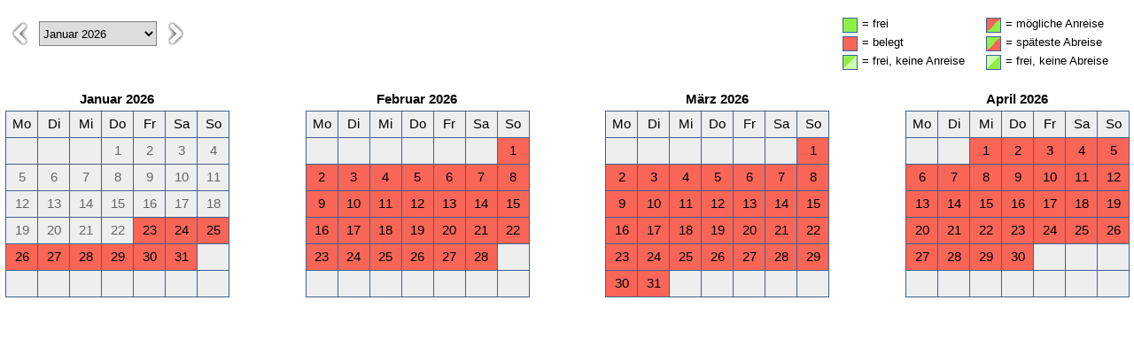

--- FILE ---
content_type: text/html; charset=utf-8
request_url: https://www.nordseeinseln-unterkunft.de/suche/BelegungsKalender.htm?resy=Borkum&mandWohnIDs=5224
body_size: 4576
content:
<!DOCTYPE html>
<html lang="de">
<head>
	<meta charset="utf-8" />
	<title>Belegungskalender Ferienhaus Silbermöwe</title>
	<meta name="viewport" content="width=device-width, initial-scale=1.0, maximum-scale=2" />
	<meta name="format-detection" content="telephone=no" />
	<meta name="format-detection" content="address=no" />
	<meta name="description" content="Ferienhaus Silbermöwe, Freimeldungen für Ihre Unterkunft auf Nordseeinseln" />
	<meta name="author" content="(c) webtop media online-systems GmbH, Dortmund, www.webtop.de" />
	<meta name="robots" content="noindex,nofollow,noarchive" />
	<script defer='defer' src='/s/libs/jquery/jquery-3.5.1.min.js'></script>
	<script defer='defer' src='/s/ResySuche/Belegungskalender.min.js?v=HCL'></script>	
	
	<link rel='stylesheet' href='/s/ResySuche/ResyBase.min.css?v=HCL' />
	<link rel='stylesheet' href='/s/ResySuche/Belegungskalender.min.css?v=HCL' />
</head>
<body id="KalenderBody">
	
			<div class='Monatsblaetter'>
				
				<div class='Header'>
					<div class='LegendBox clear'>
						<div class='LegendLink'>
							<a class='InternLink' href='#'>Legende<span class='DetailIcon'>▼</span></a>
						</div>
						<div class='clear'></div>
						
				<div class='LegendEntryBox'>
					<div class='LegendEntry frei'></div>
					<div class='LegendLabel'>
						= frei
					</div>
				</div>
				<div class='LegendEntryBox'>
					<div class='LegendEntry belegtFrei'></div>
					<div class='LegendLabel'>
						= mögliche Anreise
					</div>
				</div>
						<div class='clear'></div>
						
				<div class='LegendEntryBox'>
					<div class='LegendEntry belegt'></div>
					<div class='LegendLabel'>
						= belegt
					</div>
				</div>
				<div class='LegendEntryBox'>
					<div class='LegendEntry freiBelegt'></div>
					<div class='LegendLabel'>
						= späteste Abreise
					</div>
				</div>
						<div class='clear'></div>
						
				<div class='LegendEntryBox'>
					<div class='LegendEntry frei KeineAnreise'></div>
					<div class='LegendLabel'>
						= frei, keine Anreise
					</div>
				</div>
				<div class='LegendEntryBox'>
					<div class='LegendEntry frei KeineAbreise'></div>
					<div class='LegendLabel'>
						= frei, keine Abreise
					</div>
				</div>
						<div class='clear'></div>
					</div>
					
					<form id='frm' action='' method='post'>
						<input type='hidden' id='firstmonth' name='firstmonth' value='2026-01' />
						
						<div class='Control'>
							<div class='MonthSelectBox'>
								
				<button type='submit' class='img-button '  name='month' id='month_prev' value='prev'>
					<img src='/s/ResySuche/images/arrow-left-bgTransparent.png' alt='Monat zurück' />
				</button>
								<select id='selmonth' name='selmonth'><optgroup label="2025"><option value="2025-12">Dezember 2025</option></optgroup><optgroup label="2026"><option value="2026-01" selected='selected'>Januar 2026</option><option value="2026-02">Februar 2026</option><option value="2026-03">März 2026</option><option value="2026-04">April 2026</option><option value="2026-05">Mai 2026</option><option value="2026-06">Juni 2026</option><option value="2026-07">Juli 2026</option><option value="2026-08">August 2026</option><option value="2026-09">September 2026</option><option value="2026-10">Oktober 2026</option><option value="2026-11">November 2026</option><option value="2026-12">Dezember 2026</option></optgroup></select>
								
				<button type='submit' class='img-button '  name='month' id='month_next' value='next'>
					<img src='/s/ResySuche/images/arrow-right-bgTransparent.png' alt='Monat zurück' />
				</button>
							</div>
						</div>
					</form>
					<div class='clear'></div>
				</div>
				
				<div class='Calendar'>
					<table class='CalMonth' data-year='2026' data-month='1'>
						<tr>
							<th colspan='7' class='Top'>Januar 2026</th>
						</tr>
						<tr>
							<td class='DayTop'>Mo</td>
							<td class='DayTop'>Di</td>
							<td class='DayTop'>Mi</td>
							<td class='DayTop'>Do</td>
							<td class='DayTop'>Fr</td>
							<td class='DayTop'>Sa</td>
							<td class='DayTop'>So</td>
						</tr>
						<tr>
							<td class='Day dayNo'   ></td>
							<td class='Day dayNo'   ></td>
							<td class='Day dayNo'   ></td>
							<td class='Day DayPast' data-day='1'  >1</td>
							<td class='Day DayPast' data-day='2'  >2</td>
							<td class='Day DayPast' data-day='3'  >3</td>
							<td class='Day DayPast' data-day='4'  >4</td>
							
						</tr>
						<tr>
							<td class='Day DayPast' data-day='5'  >5</td>
							<td class='Day DayPast' data-day='6'  >6</td>
							<td class='Day DayPast' data-day='7'  >7</td>
							<td class='Day DayPast' data-day='8'  >8</td>
							<td class='Day DayPast' data-day='9'  >9</td>
							<td class='Day DayPast' data-day='10'  >10</td>
							<td class='Day DayPast' data-day='11'  >11</td>
							
						</tr>
						<tr>
							<td class='Day DayPast' data-day='12'  >12</td>
							<td class='Day DayPast' data-day='13'  >13</td>
							<td class='Day DayPast' data-day='14'  >14</td>
							<td class='Day DayPast' data-day='15'  >15</td>
							<td class='Day DayPast' data-day='16'  >16</td>
							<td class='Day DayPast' data-day='17'  >17</td>
							<td class='Day DayPast' data-day='18'  >18</td>
							
						</tr>
						<tr>
							<td class='Day DayPast' data-day='19'  >19</td>
							<td class='Day DayPast' data-day='20'  >20</td>
							<td class='Day DayPast' data-day='21'  >21</td>
							<td class='Day DayPast' data-day='22'  >22</td>
							<td class='Day DayBelegt' data-day='23'  >23</td>
							<td class='Day DayBelegt' data-day='24'  >24</td>
							<td class='Day DayBelegt' data-day='25'  >25</td>
							
						</tr>
						<tr>
							<td class='Day DayBelegt' data-day='26'  >26</td>
							<td class='Day DayBelegt' data-day='27'  >27</td>
							<td class='Day DayBelegt' data-day='28'  >28</td>
							<td class='Day DayBelegt' data-day='29'  >29</td>
							<td class='Day DayBelegt' data-day='30'  >30</td>
							<td class='Day DayBelegt' data-day='31'  >31</td>
							<td class='Day dayNo'   ></td>
							
						</tr>
						<tr>
							<td class='Day dayNo'   ></td>
							<td class='Day dayNo'   ></td>
							<td class='Day dayNo'   ></td>
							<td class='Day dayNo'   ></td>
							<td class='Day dayNo'   ></td>
							<td class='Day dayNo'   ></td>
							<td class='Day dayNo'   ></td>
							
						</tr>
						
					</table>
					<table class='CalMonth' data-year='2026' data-month='2'>
						<tr>
							<th colspan='7' class='Top'>Februar 2026</th>
						</tr>
						<tr>
							<td class='DayTop'>Mo</td>
							<td class='DayTop'>Di</td>
							<td class='DayTop'>Mi</td>
							<td class='DayTop'>Do</td>
							<td class='DayTop'>Fr</td>
							<td class='DayTop'>Sa</td>
							<td class='DayTop'>So</td>
						</tr>
						<tr>
							<td class='Day dayNo'   ></td>
							<td class='Day dayNo'   ></td>
							<td class='Day dayNo'   ></td>
							<td class='Day dayNo'   ></td>
							<td class='Day dayNo'   ></td>
							<td class='Day dayNo'   ></td>
							<td class='Day DayBelegt' data-day='1'  >1</td>
							
						</tr>
						<tr>
							<td class='Day DayBelegt' data-day='2'  >2</td>
							<td class='Day DayBelegt' data-day='3'  >3</td>
							<td class='Day DayBelegt' data-day='4'  >4</td>
							<td class='Day DayBelegt' data-day='5'  >5</td>
							<td class='Day DayBelegt' data-day='6'  >6</td>
							<td class='Day DayBelegt' data-day='7'  >7</td>
							<td class='Day DayBelegt' data-day='8'  >8</td>
							
						</tr>
						<tr>
							<td class='Day DayBelegt' data-day='9'  >9</td>
							<td class='Day DayBelegt' data-day='10'  >10</td>
							<td class='Day DayBelegt' data-day='11'  >11</td>
							<td class='Day DayBelegt' data-day='12'  >12</td>
							<td class='Day DayBelegt' data-day='13'  >13</td>
							<td class='Day DayBelegt' data-day='14'  >14</td>
							<td class='Day DayBelegt' data-day='15'  >15</td>
							
						</tr>
						<tr>
							<td class='Day DayBelegt' data-day='16'  >16</td>
							<td class='Day DayBelegt' data-day='17'  >17</td>
							<td class='Day DayBelegt' data-day='18'  >18</td>
							<td class='Day DayBelegt' data-day='19'  >19</td>
							<td class='Day DayBelegt' data-day='20'  >20</td>
							<td class='Day DayBelegt' data-day='21'  >21</td>
							<td class='Day DayBelegt' data-day='22'  >22</td>
							
						</tr>
						<tr>
							<td class='Day DayBelegt' data-day='23'  >23</td>
							<td class='Day DayBelegt' data-day='24'  >24</td>
							<td class='Day DayBelegt' data-day='25'  >25</td>
							<td class='Day DayBelegt' data-day='26'  >26</td>
							<td class='Day DayBelegt' data-day='27'  >27</td>
							<td class='Day DayBelegt' data-day='28'  >28</td>
							<td class='Day dayNo'   ></td>
							
						</tr>
						<tr>
							<td class='Day dayNo'   ></td>
							<td class='Day dayNo'   ></td>
							<td class='Day dayNo'   ></td>
							<td class='Day dayNo'   ></td>
							<td class='Day dayNo'   ></td>
							<td class='Day dayNo'   ></td>
							<td class='Day dayNo'   ></td>
							
						</tr>
						
					</table>
					<table class='CalMonth' data-year='2026' data-month='3'>
						<tr>
							<th colspan='7' class='Top'>März 2026</th>
						</tr>
						<tr>
							<td class='DayTop'>Mo</td>
							<td class='DayTop'>Di</td>
							<td class='DayTop'>Mi</td>
							<td class='DayTop'>Do</td>
							<td class='DayTop'>Fr</td>
							<td class='DayTop'>Sa</td>
							<td class='DayTop'>So</td>
						</tr>
						<tr>
							<td class='Day dayNo'   ></td>
							<td class='Day dayNo'   ></td>
							<td class='Day dayNo'   ></td>
							<td class='Day dayNo'   ></td>
							<td class='Day dayNo'   ></td>
							<td class='Day dayNo'   ></td>
							<td class='Day DayBelegt' data-day='1'  >1</td>
							
						</tr>
						<tr>
							<td class='Day DayBelegt' data-day='2'  >2</td>
							<td class='Day DayBelegt' data-day='3'  >3</td>
							<td class='Day DayBelegt' data-day='4'  >4</td>
							<td class='Day DayBelegt' data-day='5'  >5</td>
							<td class='Day DayBelegt' data-day='6'  >6</td>
							<td class='Day DayBelegt' data-day='7'  >7</td>
							<td class='Day DayBelegt' data-day='8'  >8</td>
							
						</tr>
						<tr>
							<td class='Day DayBelegt' data-day='9'  >9</td>
							<td class='Day DayBelegt' data-day='10'  >10</td>
							<td class='Day DayBelegt' data-day='11'  >11</td>
							<td class='Day DayBelegt' data-day='12'  >12</td>
							<td class='Day DayBelegt' data-day='13'  >13</td>
							<td class='Day DayBelegt' data-day='14'  >14</td>
							<td class='Day DayBelegt' data-day='15'  >15</td>
							
						</tr>
						<tr>
							<td class='Day DayBelegt' data-day='16'  >16</td>
							<td class='Day DayBelegt' data-day='17'  >17</td>
							<td class='Day DayBelegt' data-day='18'  >18</td>
							<td class='Day DayBelegt' data-day='19'  >19</td>
							<td class='Day DayBelegt' data-day='20'  >20</td>
							<td class='Day DayBelegt' data-day='21'  >21</td>
							<td class='Day DayBelegt' data-day='22'  >22</td>
							
						</tr>
						<tr>
							<td class='Day DayBelegt' data-day='23'  >23</td>
							<td class='Day DayBelegt' data-day='24'  >24</td>
							<td class='Day DayBelegt' data-day='25'  >25</td>
							<td class='Day DayBelegt' data-day='26'  >26</td>
							<td class='Day DayBelegt' data-day='27'  >27</td>
							<td class='Day DayBelegt' data-day='28'  >28</td>
							<td class='Day DayBelegt' data-day='29'  >29</td>
							
						</tr>
						<tr>
							<td class='Day DayBelegt' data-day='30'  >30</td>
							<td class='Day DayBelegt' data-day='31'  >31</td>
							<td class='Day dayNo'   ></td>
							<td class='Day dayNo'   ></td>
							<td class='Day dayNo'   ></td>
							<td class='Day dayNo'   ></td>
							<td class='Day dayNo'   ></td>
							
						</tr>
						
					</table>
					<table class='CalMonth' data-year='2026' data-month='4'>
						<tr>
							<th colspan='7' class='Top'>April 2026</th>
						</tr>
						<tr>
							<td class='DayTop'>Mo</td>
							<td class='DayTop'>Di</td>
							<td class='DayTop'>Mi</td>
							<td class='DayTop'>Do</td>
							<td class='DayTop'>Fr</td>
							<td class='DayTop'>Sa</td>
							<td class='DayTop'>So</td>
						</tr>
						<tr>
							<td class='Day dayNo'   ></td>
							<td class='Day dayNo'   ></td>
							<td class='Day DayBelegt' data-day='1'  >1</td>
							<td class='Day DayBelegt' data-day='2'  >2</td>
							<td class='Day DayBelegt' data-day='3'  >3</td>
							<td class='Day DayBelegt' data-day='4'  >4</td>
							<td class='Day DayBelegt' data-day='5'  >5</td>
							
						</tr>
						<tr>
							<td class='Day DayBelegt' data-day='6'  >6</td>
							<td class='Day DayBelegt' data-day='7'  >7</td>
							<td class='Day DayBelegt' data-day='8'  >8</td>
							<td class='Day DayBelegt' data-day='9'  >9</td>
							<td class='Day DayBelegt' data-day='10'  >10</td>
							<td class='Day DayBelegt' data-day='11'  >11</td>
							<td class='Day DayBelegt' data-day='12'  >12</td>
							
						</tr>
						<tr>
							<td class='Day DayBelegt' data-day='13'  >13</td>
							<td class='Day DayBelegt' data-day='14'  >14</td>
							<td class='Day DayBelegt' data-day='15'  >15</td>
							<td class='Day DayBelegt' data-day='16'  >16</td>
							<td class='Day DayBelegt' data-day='17'  >17</td>
							<td class='Day DayBelegt' data-day='18'  >18</td>
							<td class='Day DayBelegt' data-day='19'  >19</td>
							
						</tr>
						<tr>
							<td class='Day DayBelegt' data-day='20'  >20</td>
							<td class='Day DayBelegt' data-day='21'  >21</td>
							<td class='Day DayBelegt' data-day='22'  >22</td>
							<td class='Day DayBelegt' data-day='23'  >23</td>
							<td class='Day DayBelegt' data-day='24'  >24</td>
							<td class='Day DayBelegt' data-day='25'  >25</td>
							<td class='Day DayBelegt' data-day='26'  >26</td>
							
						</tr>
						<tr>
							<td class='Day DayBelegt' data-day='27'  >27</td>
							<td class='Day DayBelegt' data-day='28'  >28</td>
							<td class='Day DayBelegt' data-day='29'  >29</td>
							<td class='Day DayBelegt' data-day='30'  >30</td>
							<td class='Day dayNo'   ></td>
							<td class='Day dayNo'   ></td>
							<td class='Day dayNo'   ></td>
							
						</tr>
						<tr>
							<td class='Day dayNo'   ></td>
							<td class='Day dayNo'   ></td>
							<td class='Day dayNo'   ></td>
							<td class='Day dayNo'   ></td>
							<td class='Day dayNo'   ></td>
							<td class='Day dayNo'   ></td>
							<td class='Day dayNo'   ></td>
							
						</tr>
						
					</table>
					<table class='CalMonth' data-year='2026' data-month='5'>
						<tr>
							<th colspan='7' class='Top'>Mai 2026</th>
						</tr>
						<tr>
							<td class='DayTop'>Mo</td>
							<td class='DayTop'>Di</td>
							<td class='DayTop'>Mi</td>
							<td class='DayTop'>Do</td>
							<td class='DayTop'>Fr</td>
							<td class='DayTop'>Sa</td>
							<td class='DayTop'>So</td>
						</tr>
						<tr>
							<td class='Day dayNo'   ></td>
							<td class='Day dayNo'   ></td>
							<td class='Day dayNo'   ></td>
							<td class='Day dayNo'   ></td>
							<td class='Day DayBelegt' data-day='1'  >1</td>
							<td class='Day DayBelegt' data-day='2'  >2</td>
							<td class='Day DayBelegt' data-day='3'  >3</td>
							
						</tr>
						<tr>
							<td class='Day DayBelegt' data-day='4'  >4</td>
							<td class='Day DayBelegt' data-day='5'  >5</td>
							<td class='Day DayBelegt' data-day='6'  >6</td>
							<td class='Day DayBelegt' data-day='7'  >7</td>
							<td class='Day DayBelegt' data-day='8'  >8</td>
							<td class='Day DayBelegt' data-day='9'  >9</td>
							<td class='Day DayBelegt' data-day='10'  >10</td>
							
						</tr>
						<tr>
							<td class='Day DayBelegt' data-day='11'  >11</td>
							<td class='Day DayBelegt' data-day='12'  >12</td>
							<td class='Day DayBelegt' data-day='13'  >13</td>
							<td class='Day DayBelegt' data-day='14'  >14</td>
							<td class='Day DayBelegt' data-day='15'  >15</td>
							<td class='Day DayBelegt' data-day='16'  >16</td>
							<td class='Day DayBelegt' data-day='17'  >17</td>
							
						</tr>
						<tr>
							<td class='Day DayBelegt' data-day='18'  >18</td>
							<td class='Day DayBelegt' data-day='19'  >19</td>
							<td class='Day DayBelegt' data-day='20'  >20</td>
							<td class='Day DayBelegt' data-day='21'  >21</td>
							<td class='Day DayBelegt' data-day='22'  >22</td>
							<td class='Day DayBelegt' data-day='23'  >23</td>
							<td class='Day DayBelegt' data-day='24'  >24</td>
							
						</tr>
						<tr>
							<td class='Day DayBelegt' data-day='25'  >25</td>
							<td class='Day DayBelegt' data-day='26'  >26</td>
							<td class='Day DayBelegt' data-day='27'  >27</td>
							<td class='Day DayBelegt' data-day='28'  >28</td>
							<td class='Day DayBelegt' data-day='29'  >29</td>
							<td class='Day DayBelegt' data-day='30'  >30</td>
							<td class='Day DayBelegt' data-day='31'  >31</td>
							
						</tr>
						<tr>
							<td class='Day dayNo'   ></td>
							<td class='Day dayNo'   ></td>
							<td class='Day dayNo'   ></td>
							<td class='Day dayNo'   ></td>
							<td class='Day dayNo'   ></td>
							<td class='Day dayNo'   ></td>
							<td class='Day dayNo'   ></td>
							
						</tr>
						
					</table>
					<table class='CalMonth' data-year='2026' data-month='6'>
						<tr>
							<th colspan='7' class='Top'>Juni 2026</th>
						</tr>
						<tr>
							<td class='DayTop'>Mo</td>
							<td class='DayTop'>Di</td>
							<td class='DayTop'>Mi</td>
							<td class='DayTop'>Do</td>
							<td class='DayTop'>Fr</td>
							<td class='DayTop'>Sa</td>
							<td class='DayTop'>So</td>
						</tr>
						<tr>
							<td class='Day DayBelegt' data-day='1'  >1</td>
							<td class='Day DayBelegt' data-day='2'  >2</td>
							<td class='Day DayBelegt' data-day='3'  >3</td>
							<td class='Day DayBelegt' data-day='4'  >4</td>
							<td class='Day DayBelegt' data-day='5'  >5</td>
							<td class='Day DayBelegt' data-day='6'  >6</td>
							<td class='Day DayBelegt' data-day='7'  >7</td>
							
						</tr>
						<tr>
							<td class='Day DayBelegt' data-day='8'  >8</td>
							<td class='Day DayBelegt' data-day='9'  >9</td>
							<td class='Day DayBelegt' data-day='10'  >10</td>
							<td class='Day DayBelegt' data-day='11'  >11</td>
							<td class='Day DayBelegt' data-day='12'  >12</td>
							<td class='Day DayBelegt' data-day='13'  >13</td>
							<td class='Day DayBelegt' data-day='14'  >14</td>
							
						</tr>
						<tr>
							<td class='Day DayBelegt' data-day='15'  >15</td>
							<td class='Day DayBelegt' data-day='16'  >16</td>
							<td class='Day DayBelegt' data-day='17'  >17</td>
							<td class='Day DayBelegt' data-day='18'  >18</td>
							<td class='Day DayBelegt' data-day='19'  >19</td>
							<td class='Day DayBelegt' data-day='20'  >20</td>
							<td class='Day DayBelegt' data-day='21'  >21</td>
							
						</tr>
						<tr>
							<td class='Day DayBelegt' data-day='22'  >22</td>
							<td class='Day DayBelegt' data-day='23'  >23</td>
							<td class='Day DayBelegt' data-day='24'  >24</td>
							<td class='Day DayBelegt' data-day='25'  >25</td>
							<td class='Day DayBelegt' data-day='26'  >26</td>
							<td class='Day DayBelegt' data-day='27'  >27</td>
							<td class='Day DayBelegt' data-day='28'  >28</td>
							
						</tr>
						<tr>
							<td class='Day DayBelegt' data-day='29'  >29</td>
							<td class='Day DayBelegt' data-day='30'  >30</td>
							<td class='Day dayNo'   ></td>
							<td class='Day dayNo'   ></td>
							<td class='Day dayNo'   ></td>
							<td class='Day dayNo'   ></td>
							<td class='Day dayNo'   ></td>
							
						</tr>
						<tr>
							<td class='Day dayNo'   ></td>
							<td class='Day dayNo'   ></td>
							<td class='Day dayNo'   ></td>
							<td class='Day dayNo'   ></td>
							<td class='Day dayNo'   ></td>
							<td class='Day dayNo'   ></td>
							<td class='Day dayNo'   ></td>
							
						</tr>
						
					</table>
					<table class='CalMonth' data-year='2026' data-month='7'>
						<tr>
							<th colspan='7' class='Top'>Juli 2026</th>
						</tr>
						<tr>
							<td class='DayTop'>Mo</td>
							<td class='DayTop'>Di</td>
							<td class='DayTop'>Mi</td>
							<td class='DayTop'>Do</td>
							<td class='DayTop'>Fr</td>
							<td class='DayTop'>Sa</td>
							<td class='DayTop'>So</td>
						</tr>
						<tr>
							<td class='Day dayNo'   ></td>
							<td class='Day dayNo'   ></td>
							<td class='Day DayBelegt' data-day='1'  >1</td>
							<td class='Day DayBelegt' data-day='2'  >2</td>
							<td class='Day DayBelegt' data-day='3'  >3</td>
							<td class='Day DayBelegt' data-day='4'  >4</td>
							<td class='Day DayBelegt' data-day='5'  >5</td>
							
						</tr>
						<tr>
							<td class='Day DayBelegt' data-day='6'  >6</td>
							<td class='Day DayBelegt' data-day='7'  >7</td>
							<td class='Day DayBelegt' data-day='8'  >8</td>
							<td class='Day DayBelegt' data-day='9'  >9</td>
							<td class='Day DayBelegt' data-day='10'  >10</td>
							<td class='Day DayBelegt' data-day='11'  >11</td>
							<td class='Day DayBelegt' data-day='12'  >12</td>
							
						</tr>
						<tr>
							<td class='Day DayBelegt' data-day='13'  >13</td>
							<td class='Day DayBelegt' data-day='14'  >14</td>
							<td class='Day DayBelegt' data-day='15'  >15</td>
							<td class='Day DayBelegt' data-day='16'  >16</td>
							<td class='Day DayBelegt' data-day='17'  >17</td>
							<td class='Day DayBelegt' data-day='18'  >18</td>
							<td class='Day DayBelegt' data-day='19'  >19</td>
							
						</tr>
						<tr>
							<td class='Day DayBelegt' data-day='20'  >20</td>
							<td class='Day DayBelegt' data-day='21'  >21</td>
							<td class='Day DayBelegt' data-day='22'  >22</td>
							<td class='Day DayBelegt' data-day='23'  >23</td>
							<td class='Day DayBelegt' data-day='24'  >24</td>
							<td class='Day DayBelegt' data-day='25'  >25</td>
							<td class='Day DayBelegt' data-day='26'  >26</td>
							
						</tr>
						<tr>
							<td class='Day DayBelegt' data-day='27'  >27</td>
							<td class='Day DayBelegt' data-day='28'  >28</td>
							<td class='Day DayBelegt' data-day='29'  >29</td>
							<td class='Day DayBelegt' data-day='30'  >30</td>
							<td class='Day DayBelegt' data-day='31'  >31</td>
							<td class='Day dayNo'   ></td>
							<td class='Day dayNo'   ></td>
							
						</tr>
						<tr>
							<td class='Day dayNo'   ></td>
							<td class='Day dayNo'   ></td>
							<td class='Day dayNo'   ></td>
							<td class='Day dayNo'   ></td>
							<td class='Day dayNo'   ></td>
							<td class='Day dayNo'   ></td>
							<td class='Day dayNo'   ></td>
							
						</tr>
						
					</table>
					<table class='CalMonth' data-year='2026' data-month='8'>
						<tr>
							<th colspan='7' class='Top'>August 2026</th>
						</tr>
						<tr>
							<td class='DayTop'>Mo</td>
							<td class='DayTop'>Di</td>
							<td class='DayTop'>Mi</td>
							<td class='DayTop'>Do</td>
							<td class='DayTop'>Fr</td>
							<td class='DayTop'>Sa</td>
							<td class='DayTop'>So</td>
						</tr>
						<tr>
							<td class='Day dayNo'   ></td>
							<td class='Day dayNo'   ></td>
							<td class='Day dayNo'   ></td>
							<td class='Day dayNo'   ></td>
							<td class='Day dayNo'   ></td>
							<td class='Day DayBelegt' data-day='1'  >1</td>
							<td class='Day DayBelegt' data-day='2'  >2</td>
							
						</tr>
						<tr>
							<td class='Day DayBelegt' data-day='3'  >3</td>
							<td class='Day DayBelegt' data-day='4'  >4</td>
							<td class='Day DayBelegt' data-day='5'  >5</td>
							<td class='Day DayBelegt' data-day='6'  >6</td>
							<td class='Day DayBelegt' data-day='7'  >7</td>
							<td class='Day DayBelegt' data-day='8'  >8</td>
							<td class='Day DayBelegt' data-day='9'  >9</td>
							
						</tr>
						<tr>
							<td class='Day DayBelegt' data-day='10'  >10</td>
							<td class='Day DayBelegt' data-day='11'  >11</td>
							<td class='Day DayBelegt' data-day='12'  >12</td>
							<td class='Day DayBelegt' data-day='13'  >13</td>
							<td class='Day DayBelegt' data-day='14'  >14</td>
							<td class='Day DayBelegt' data-day='15'  >15</td>
							<td class='Day DayBelegt' data-day='16'  >16</td>
							
						</tr>
						<tr>
							<td class='Day DayBelegt' data-day='17'  >17</td>
							<td class='Day DayBelegt' data-day='18'  >18</td>
							<td class='Day DayBelegt' data-day='19'  >19</td>
							<td class='Day DayBelegt' data-day='20'  >20</td>
							<td class='Day DayBelegt' data-day='21'  >21</td>
							<td class='Day DayBelegt' data-day='22'  >22</td>
							<td class='Day DayBelegt' data-day='23'  >23</td>
							
						</tr>
						<tr>
							<td class='Day DayBelegt' data-day='24'  >24</td>
							<td class='Day DayBelegt' data-day='25'  >25</td>
							<td class='Day DayBelegt' data-day='26'  >26</td>
							<td class='Day DayBelegt' data-day='27'  >27</td>
							<td class='Day DayBelegt' data-day='28'  >28</td>
							<td class='Day DayBelegt' data-day='29'  >29</td>
							<td class='Day DayBelegt' data-day='30'  >30</td>
							
						</tr>
						<tr>
							<td class='Day DayBelegt' data-day='31'  >31</td>
							<td class='Day dayNo'   ></td>
							<td class='Day dayNo'   ></td>
							<td class='Day dayNo'   ></td>
							<td class='Day dayNo'   ></td>
							<td class='Day dayNo'   ></td>
							<td class='Day dayNo'   ></td>
							
						</tr>
						
					</table>
					<table class='CalMonth' data-year='2026' data-month='9'>
						<tr>
							<th colspan='7' class='Top'>September 2026</th>
						</tr>
						<tr>
							<td class='DayTop'>Mo</td>
							<td class='DayTop'>Di</td>
							<td class='DayTop'>Mi</td>
							<td class='DayTop'>Do</td>
							<td class='DayTop'>Fr</td>
							<td class='DayTop'>Sa</td>
							<td class='DayTop'>So</td>
						</tr>
						<tr>
							<td class='Day dayNo'   ></td>
							<td class='Day DayBelegt' data-day='1'  >1</td>
							<td class='Day DayBelegt' data-day='2'  >2</td>
							<td class='Day DayBelegt' data-day='3'  >3</td>
							<td class='Day DayBelegt' data-day='4'  >4</td>
							<td class='Day DayBelegt' data-day='5'  >5</td>
							<td class='Day DayBelegt' data-day='6'  >6</td>
							
						</tr>
						<tr>
							<td class='Day DayBelegt' data-day='7'  >7</td>
							<td class='Day DayBelegt' data-day='8'  >8</td>
							<td class='Day DayBelegt' data-day='9'  >9</td>
							<td class='Day DayBelegt' data-day='10'  >10</td>
							<td class='Day DayBelegt' data-day='11'  >11</td>
							<td class='Day DayBelegt' data-day='12'  >12</td>
							<td class='Day DayBelegt' data-day='13'  >13</td>
							
						</tr>
						<tr>
							<td class='Day DayBelegt' data-day='14'  >14</td>
							<td class='Day DayBelegt' data-day='15'  >15</td>
							<td class='Day DayBelegt' data-day='16'  >16</td>
							<td class='Day DayBelegt' data-day='17'  >17</td>
							<td class='Day DayBelegt' data-day='18'  >18</td>
							<td class='Day DayBelegt' data-day='19'  >19</td>
							<td class='Day DayBelegt' data-day='20'  >20</td>
							
						</tr>
						<tr>
							<td class='Day DayBelegt' data-day='21'  >21</td>
							<td class='Day DayBelegt' data-day='22'  >22</td>
							<td class='Day DayBelegt' data-day='23'  >23</td>
							<td class='Day DayBelegt' data-day='24'  >24</td>
							<td class='Day DayBelegt' data-day='25'  >25</td>
							<td class='Day DayBelegt' data-day='26'  >26</td>
							<td class='Day DayBelegt' data-day='27'  >27</td>
							
						</tr>
						<tr>
							<td class='Day DayBelegt' data-day='28'  >28</td>
							<td class='Day DayBelegt' data-day='29'  >29</td>
							<td class='Day DayBelegt' data-day='30'  >30</td>
							<td class='Day dayNo'   ></td>
							<td class='Day dayNo'   ></td>
							<td class='Day dayNo'   ></td>
							<td class='Day dayNo'   ></td>
							
						</tr>
						<tr>
							<td class='Day dayNo'   ></td>
							<td class='Day dayNo'   ></td>
							<td class='Day dayNo'   ></td>
							<td class='Day dayNo'   ></td>
							<td class='Day dayNo'   ></td>
							<td class='Day dayNo'   ></td>
							<td class='Day dayNo'   ></td>
							
						</tr>
						
					</table>
					<table class='CalMonth' data-year='2026' data-month='10'>
						<tr>
							<th colspan='7' class='Top'>Oktober 2026</th>
						</tr>
						<tr>
							<td class='DayTop'>Mo</td>
							<td class='DayTop'>Di</td>
							<td class='DayTop'>Mi</td>
							<td class='DayTop'>Do</td>
							<td class='DayTop'>Fr</td>
							<td class='DayTop'>Sa</td>
							<td class='DayTop'>So</td>
						</tr>
						<tr>
							<td class='Day dayNo'   ></td>
							<td class='Day dayNo'   ></td>
							<td class='Day dayNo'   ></td>
							<td class='Day DayBelegt' data-day='1'  >1</td>
							<td class='Day DayBelegt' data-day='2'  >2</td>
							<td class='Day DayBelegt' data-day='3'  >3</td>
							<td class='Day DayBelegt' data-day='4'  >4</td>
							
						</tr>
						<tr>
							<td class='Day DayBelegt' data-day='5'  >5</td>
							<td class='Day DayBelegt' data-day='6'  >6</td>
							<td class='Day DayBelegt' data-day='7'  >7</td>
							<td class='Day DayBelegt' data-day='8'  >8</td>
							<td class='Day DayBelegt' data-day='9'  >9</td>
							<td class='Day DayBelegt' data-day='10'  >10</td>
							<td class='Day DayBelegt' data-day='11'  >11</td>
							
						</tr>
						<tr>
							<td class='Day DayBelegt' data-day='12'  >12</td>
							<td class='Day DayBelegt' data-day='13'  >13</td>
							<td class='Day DayBelegt' data-day='14'  >14</td>
							<td class='Day DayBelegt' data-day='15'  >15</td>
							<td class='Day DayBelegt' data-day='16'  >16</td>
							<td class='Day DayBelegt' data-day='17'  >17</td>
							<td class='Day DayBelegt' data-day='18'  >18</td>
							
						</tr>
						<tr>
							<td class='Day DayBelegt' data-day='19'  >19</td>
							<td class='Day DayBelegt' data-day='20'  >20</td>
							<td class='Day DayBelegt' data-day='21'  >21</td>
							<td class='Day DayBelegt' data-day='22'  >22</td>
							<td class='Day DayBelegt' data-day='23'  >23</td>
							<td class='Day DayBelegt' data-day='24'  >24</td>
							<td class='Day DayBelegt' data-day='25'  >25</td>
							
						</tr>
						<tr>
							<td class='Day DayBelegt' data-day='26'  >26</td>
							<td class='Day DayBelegt' data-day='27'  >27</td>
							<td class='Day DayBelegt' data-day='28'  >28</td>
							<td class='Day DayBelegt' data-day='29'  >29</td>
							<td class='Day DayBelegt' data-day='30'  >30</td>
							<td class='Day DayBelegt' data-day='31'  >31</td>
							<td class='Day dayNo'   ></td>
							
						</tr>
						<tr>
							<td class='Day dayNo'   ></td>
							<td class='Day dayNo'   ></td>
							<td class='Day dayNo'   ></td>
							<td class='Day dayNo'   ></td>
							<td class='Day dayNo'   ></td>
							<td class='Day dayNo'   ></td>
							<td class='Day dayNo'   ></td>
							
						</tr>
						
					</table>
					<table class='CalMonth' data-year='2026' data-month='11'>
						<tr>
							<th colspan='7' class='Top'>November 2026</th>
						</tr>
						<tr>
							<td class='DayTop'>Mo</td>
							<td class='DayTop'>Di</td>
							<td class='DayTop'>Mi</td>
							<td class='DayTop'>Do</td>
							<td class='DayTop'>Fr</td>
							<td class='DayTop'>Sa</td>
							<td class='DayTop'>So</td>
						</tr>
						<tr>
							<td class='Day dayNo'   ></td>
							<td class='Day dayNo'   ></td>
							<td class='Day dayNo'   ></td>
							<td class='Day dayNo'   ></td>
							<td class='Day dayNo'   ></td>
							<td class='Day dayNo'   ></td>
							<td class='Day DayBelegt' data-day='1'  >1</td>
							
						</tr>
						<tr>
							<td class='Day DayBelegt' data-day='2'  >2</td>
							<td class='Day DayBelegt' data-day='3'  >3</td>
							<td class='Day DayBelegt' data-day='4'  >4</td>
							<td class='Day DayBelegt' data-day='5'  >5</td>
							<td class='Day DayBelegt' data-day='6'  >6</td>
							<td class='Day DayBelegt' data-day='7'  >7</td>
							<td class='Day DayBelegt' data-day='8'  >8</td>
							
						</tr>
						<tr>
							<td class='Day DayBelegt' data-day='9'  >9</td>
							<td class='Day DayBelegt' data-day='10'  >10</td>
							<td class='Day DayBelegt' data-day='11'  >11</td>
							<td class='Day DayBelegt' data-day='12'  >12</td>
							<td class='Day DayBelegt' data-day='13'  >13</td>
							<td class='Day DayBelegt' data-day='14'  >14</td>
							<td class='Day DayBelegt' data-day='15'  >15</td>
							
						</tr>
						<tr>
							<td class='Day DayBelegt' data-day='16'  >16</td>
							<td class='Day DayBelegt' data-day='17'  >17</td>
							<td class='Day DayBelegt' data-day='18'  >18</td>
							<td class='Day DayBelegt' data-day='19'  >19</td>
							<td class='Day DayBelegt' data-day='20'  >20</td>
							<td class='Day DayBelegt' data-day='21'  >21</td>
							<td class='Day DayBelegt' data-day='22'  >22</td>
							
						</tr>
						<tr>
							<td class='Day DayBelegt' data-day='23'  >23</td>
							<td class='Day DayBelegt' data-day='24'  >24</td>
							<td class='Day DayBelegt' data-day='25'  >25</td>
							<td class='Day DayBelegt' data-day='26'  >26</td>
							<td class='Day DayBelegt' data-day='27'  >27</td>
							<td class='Day DayBelegt' data-day='28'  >28</td>
							<td class='Day DayBelegt' data-day='29'  >29</td>
							
						</tr>
						<tr>
							<td class='Day DayBelegt' data-day='30'  >30</td>
							<td class='Day dayNo'   ></td>
							<td class='Day dayNo'   ></td>
							<td class='Day dayNo'   ></td>
							<td class='Day dayNo'   ></td>
							<td class='Day dayNo'   ></td>
							<td class='Day dayNo'   ></td>
							
						</tr>
						
					</table>
					<table class='CalMonth' data-year='2026' data-month='12'>
						<tr>
							<th colspan='7' class='Top'>Dezember 2026</th>
						</tr>
						<tr>
							<td class='DayTop'>Mo</td>
							<td class='DayTop'>Di</td>
							<td class='DayTop'>Mi</td>
							<td class='DayTop'>Do</td>
							<td class='DayTop'>Fr</td>
							<td class='DayTop'>Sa</td>
							<td class='DayTop'>So</td>
						</tr>
						<tr>
							<td class='Day dayNo'   ></td>
							<td class='Day DayBelegt' data-day='1'  >1</td>
							<td class='Day DayBelegt' data-day='2'  >2</td>
							<td class='Day DayBelegt' data-day='3'  >3</td>
							<td class='Day DayBelegt' data-day='4'  >4</td>
							<td class='Day DayBelegt' data-day='5'  >5</td>
							<td class='Day DayBelegt' data-day='6'  >6</td>
							
						</tr>
						<tr>
							<td class='Day DayBelegt' data-day='7'  >7</td>
							<td class='Day DayBelegt' data-day='8'  >8</td>
							<td class='Day DayBelegt' data-day='9'  >9</td>
							<td class='Day DayBelegt' data-day='10'  >10</td>
							<td class='Day DayBelegt' data-day='11'  >11</td>
							<td class='Day DayBelegt' data-day='12'  >12</td>
							<td class='Day DayBelegt' data-day='13'  >13</td>
							
						</tr>
						<tr>
							<td class='Day DayBelegt' data-day='14'  >14</td>
							<td class='Day DayBelegt' data-day='15'  >15</td>
							<td class='Day DayBelegt' data-day='16'  >16</td>
							<td class='Day DayBelegt' data-day='17'  >17</td>
							<td class='Day DayBelegt' data-day='18'  >18</td>
							<td class='Day DayBelegt' data-day='19'  >19</td>
							<td class='Day DayBelegt' data-day='20'  >20</td>
							
						</tr>
						<tr>
							<td class='Day DayBelegt' data-day='21'  >21</td>
							<td class='Day DayBelegt' data-day='22'  >22</td>
							<td class='Day DayBelegt' data-day='23'  >23</td>
							<td class='Day DayBelegt' data-day='24'  >24</td>
							<td class='Day DayBelegt' data-day='25'  >25</td>
							<td class='Day DayBelegt' data-day='26'  >26</td>
							<td class='Day DayBelegt' data-day='27'  >27</td>
							
						</tr>
						<tr>
							<td class='Day DayBelegt' data-day='28'  >28</td>
							<td class='Day DayBelegt' data-day='29'  >29</td>
							<td class='Day DayBelegt' data-day='30'  >30</td>
							<td class='Day DayBelegt' data-day='31'  >31</td>
							<td class='Day dayNo'   ></td>
							<td class='Day dayNo'   ></td>
							<td class='Day dayNo'   ></td>
							
						</tr>
						<tr>
							<td class='Day dayNo'   ></td>
							<td class='Day dayNo'   ></td>
							<td class='Day dayNo'   ></td>
							<td class='Day dayNo'   ></td>
							<td class='Day dayNo'   ></td>
							<td class='Day dayNo'   ></td>
							<td class='Day dayNo'   ></td>
							
						</tr>
						
					</table>
					<table class='CalMonth' data-year='2027' data-month='1'>
						<tr>
							<th colspan='7' class='Top'>Januar 2027</th>
						</tr>
						<tr>
							<td class='DayTop'>Mo</td>
							<td class='DayTop'>Di</td>
							<td class='DayTop'>Mi</td>
							<td class='DayTop'>Do</td>
							<td class='DayTop'>Fr</td>
							<td class='DayTop'>Sa</td>
							<td class='DayTop'>So</td>
						</tr>
						<tr>
							<td class='Day dayNo'   ></td>
							<td class='Day dayNo'   ></td>
							<td class='Day dayNo'   ></td>
							<td class='Day dayNo'   ></td>
							<td class='Day DayBelegt' data-day='1'  >1</td>
							<td class='Day DayBelegt' data-day='2'  >2</td>
							<td class='Day DayBelegt' data-day='3'  >3</td>
							
						</tr>
						<tr>
							<td class='Day DayBelegt' data-day='4'  >4</td>
							<td class='Day DayBelegt' data-day='5'  >5</td>
							<td class='Day DayBelegt' data-day='6'  >6</td>
							<td class='Day DayBelegt' data-day='7'  >7</td>
							<td class='Day DayBelegt' data-day='8'  >8</td>
							<td class='Day DayBelegt' data-day='9'  >9</td>
							<td class='Day DayBelegt' data-day='10'  >10</td>
							
						</tr>
						<tr>
							<td class='Day DayBelegt' data-day='11'  >11</td>
							<td class='Day DayBelegt' data-day='12'  >12</td>
							<td class='Day DayBelegt' data-day='13'  >13</td>
							<td class='Day DayBelegt' data-day='14'  >14</td>
							<td class='Day DayBelegt' data-day='15'  >15</td>
							<td class='Day DayBelegt' data-day='16'  >16</td>
							<td class='Day DayBelegt' data-day='17'  >17</td>
							
						</tr>
						<tr>
							<td class='Day DayBelegt' data-day='18'  >18</td>
							<td class='Day DayBelegt' data-day='19'  >19</td>
							<td class='Day DayBelegt' data-day='20'  >20</td>
							<td class='Day DayBelegt' data-day='21'  >21</td>
							<td class='Day DayBelegt' data-day='22'  >22</td>
							<td class='Day DayBelegt' data-day='23'  >23</td>
							<td class='Day DayBelegt' data-day='24'  >24</td>
							
						</tr>
						<tr>
							<td class='Day DayBelegt' data-day='25'  >25</td>
							<td class='Day DayBelegt' data-day='26'  >26</td>
							<td class='Day DayBelegt' data-day='27'  >27</td>
							<td class='Day DayBelegt' data-day='28'  >28</td>
							<td class='Day DayBelegt' data-day='29'  >29</td>
							<td class='Day DayBelegt' data-day='30'  >30</td>
							<td class='Day DayBelegt' data-day='31'  >31</td>
							
						</tr>
						<tr>
							<td class='Day dayNo'   ></td>
							<td class='Day dayNo'   ></td>
							<td class='Day dayNo'   ></td>
							<td class='Day dayNo'   ></td>
							<td class='Day dayNo'   ></td>
							<td class='Day dayNo'   ></td>
							<td class='Day dayNo'   ></td>
							
						</tr>
						
					</table>
					<table class='CalMonth' data-year='2027' data-month='2'>
						<tr>
							<th colspan='7' class='Top'>Februar 2027</th>
						</tr>
						<tr>
							<td class='DayTop'>Mo</td>
							<td class='DayTop'>Di</td>
							<td class='DayTop'>Mi</td>
							<td class='DayTop'>Do</td>
							<td class='DayTop'>Fr</td>
							<td class='DayTop'>Sa</td>
							<td class='DayTop'>So</td>
						</tr>
						<tr>
							<td class='Day DayBelegt' data-day='1'  >1</td>
							<td class='Day DayBelegt' data-day='2'  >2</td>
							<td class='Day DayBelegt' data-day='3'  >3</td>
							<td class='Day DayBelegt' data-day='4'  >4</td>
							<td class='Day DayBelegt' data-day='5'  >5</td>
							<td class='Day DayBelegt' data-day='6'  >6</td>
							<td class='Day DayBelegt' data-day='7'  >7</td>
							
						</tr>
						<tr>
							<td class='Day DayBelegt' data-day='8'  >8</td>
							<td class='Day DayBelegt' data-day='9'  >9</td>
							<td class='Day DayBelegt' data-day='10'  >10</td>
							<td class='Day DayBelegt' data-day='11'  >11</td>
							<td class='Day DayBelegt' data-day='12'  >12</td>
							<td class='Day DayBelegt' data-day='13'  >13</td>
							<td class='Day DayBelegt' data-day='14'  >14</td>
							
						</tr>
						<tr>
							<td class='Day DayBelegt' data-day='15'  >15</td>
							<td class='Day DayBelegt' data-day='16'  >16</td>
							<td class='Day DayBelegt' data-day='17'  >17</td>
							<td class='Day DayBelegt' data-day='18'  >18</td>
							<td class='Day DayBelegt' data-day='19'  >19</td>
							<td class='Day DayBelegt' data-day='20'  >20</td>
							<td class='Day DayBelegt' data-day='21'  >21</td>
							
						</tr>
						<tr>
							<td class='Day DayBelegt' data-day='22'  >22</td>
							<td class='Day DayBelegt' data-day='23'  >23</td>
							<td class='Day DayBelegt' data-day='24'  >24</td>
							<td class='Day DayBelegt' data-day='25'  >25</td>
							<td class='Day DayBelegt' data-day='26'  >26</td>
							<td class='Day DayBelegt' data-day='27'  >27</td>
							<td class='Day DayBelegt' data-day='28'  >28</td>
							
						</tr>
						<tr>
							<td class='Day dayNo'   ></td>
							<td class='Day dayNo'   ></td>
							<td class='Day dayNo'   ></td>
							<td class='Day dayNo'   ></td>
							<td class='Day dayNo'   ></td>
							<td class='Day dayNo'   ></td>
							<td class='Day dayNo'   ></td>
							
						</tr>
						<tr>
							<td class='Day dayNo'   ></td>
							<td class='Day dayNo'   ></td>
							<td class='Day dayNo'   ></td>
							<td class='Day dayNo'   ></td>
							<td class='Day dayNo'   ></td>
							<td class='Day dayNo'   ></td>
							<td class='Day dayNo'   ></td>
							
						</tr>
						
					</table>
					<table class='CalMonth' data-year='2027' data-month='3'>
						<tr>
							<th colspan='7' class='Top'>März 2027</th>
						</tr>
						<tr>
							<td class='DayTop'>Mo</td>
							<td class='DayTop'>Di</td>
							<td class='DayTop'>Mi</td>
							<td class='DayTop'>Do</td>
							<td class='DayTop'>Fr</td>
							<td class='DayTop'>Sa</td>
							<td class='DayTop'>So</td>
						</tr>
						<tr>
							<td class='Day DayBelegt' data-day='1'  >1</td>
							<td class='Day DayBelegt' data-day='2'  >2</td>
							<td class='Day DayBelegt' data-day='3'  >3</td>
							<td class='Day DayBelegt' data-day='4'  >4</td>
							<td class='Day DayBelegt' data-day='5'  >5</td>
							<td class='Day DayBelegt' data-day='6'  >6</td>
							<td class='Day DayBelegt' data-day='7'  >7</td>
							
						</tr>
						<tr>
							<td class='Day DayBelegt' data-day='8'  >8</td>
							<td class='Day DayBelegt' data-day='9'  >9</td>
							<td class='Day DayBelegt' data-day='10'  >10</td>
							<td class='Day DayBelegt' data-day='11'  >11</td>
							<td class='Day DayBelegt' data-day='12'  >12</td>
							<td class='Day DayBelegt' data-day='13'  >13</td>
							<td class='Day DayBelegt' data-day='14'  >14</td>
							
						</tr>
						<tr>
							<td class='Day DayBelegt' data-day='15'  >15</td>
							<td class='Day DayBelegt' data-day='16'  >16</td>
							<td class='Day DayBelegt' data-day='17'  >17</td>
							<td class='Day DayBelegt' data-day='18'  >18</td>
							<td class='Day DayBelegt' data-day='19'  >19</td>
							<td class='Day DayBelegt' data-day='20'  >20</td>
							<td class='Day DayBelegt' data-day='21'  >21</td>
							
						</tr>
						<tr>
							<td class='Day DayBelegt' data-day='22'  >22</td>
							<td class='Day DayBelegt' data-day='23'  >23</td>
							<td class='Day DayBelegt' data-day='24'  >24</td>
							<td class='Day DayBelegt' data-day='25'  >25</td>
							<td class='Day DayBelegt' data-day='26'  >26</td>
							<td class='Day DayBelegt' data-day='27'  >27</td>
							<td class='Day DayBelegt' data-day='28'  >28</td>
							
						</tr>
						<tr>
							<td class='Day DayBelegt' data-day='29'  >29</td>
							<td class='Day DayBelegt' data-day='30'  >30</td>
							<td class='Day DayBelegt' data-day='31'  >31</td>
							<td class='Day dayNo'   ></td>
							<td class='Day dayNo'   ></td>
							<td class='Day dayNo'   ></td>
							<td class='Day dayNo'   ></td>
							
						</tr>
						<tr>
							<td class='Day dayNo'   ></td>
							<td class='Day dayNo'   ></td>
							<td class='Day dayNo'   ></td>
							<td class='Day dayNo'   ></td>
							<td class='Day dayNo'   ></td>
							<td class='Day dayNo'   ></td>
							<td class='Day dayNo'   ></td>
							
						</tr>
						
					</table>
					<table class='CalMonth' data-year='2027' data-month='4'>
						<tr>
							<th colspan='7' class='Top'>April 2027</th>
						</tr>
						<tr>
							<td class='DayTop'>Mo</td>
							<td class='DayTop'>Di</td>
							<td class='DayTop'>Mi</td>
							<td class='DayTop'>Do</td>
							<td class='DayTop'>Fr</td>
							<td class='DayTop'>Sa</td>
							<td class='DayTop'>So</td>
						</tr>
						<tr>
							<td class='Day dayNo'   ></td>
							<td class='Day dayNo'   ></td>
							<td class='Day dayNo'   ></td>
							<td class='Day DayBelegt' data-day='1'  >1</td>
							<td class='Day DayBelegt' data-day='2'  >2</td>
							<td class='Day DayBelegt' data-day='3'  >3</td>
							<td class='Day DayBelegt' data-day='4'  >4</td>
							
						</tr>
						<tr>
							<td class='Day DayBelegt' data-day='5'  >5</td>
							<td class='Day DayBelegt' data-day='6'  >6</td>
							<td class='Day DayBelegt' data-day='7'  >7</td>
							<td class='Day DayBelegt' data-day='8'  >8</td>
							<td class='Day DayBelegt' data-day='9'  >9</td>
							<td class='Day DayBelegt' data-day='10'  >10</td>
							<td class='Day DayBelegt' data-day='11'  >11</td>
							
						</tr>
						<tr>
							<td class='Day DayBelegt' data-day='12'  >12</td>
							<td class='Day DayBelegt' data-day='13'  >13</td>
							<td class='Day DayBelegt' data-day='14'  >14</td>
							<td class='Day DayBelegt' data-day='15'  >15</td>
							<td class='Day DayBelegt' data-day='16'  >16</td>
							<td class='Day DayBelegt' data-day='17'  >17</td>
							<td class='Day DayBelegt' data-day='18'  >18</td>
							
						</tr>
						<tr>
							<td class='Day DayBelegt' data-day='19'  >19</td>
							<td class='Day DayBelegt' data-day='20'  >20</td>
							<td class='Day DayBelegt' data-day='21'  >21</td>
							<td class='Day DayBelegt' data-day='22'  >22</td>
							<td class='Day DayBelegt' data-day='23'  >23</td>
							<td class='Day DayBelegt' data-day='24'  >24</td>
							<td class='Day DayBelegt' data-day='25'  >25</td>
							
						</tr>
						<tr>
							<td class='Day DayBelegt' data-day='26'  >26</td>
							<td class='Day DayBelegt' data-day='27'  >27</td>
							<td class='Day DayBelegt' data-day='28'  >28</td>
							<td class='Day DayBelegt' data-day='29'  >29</td>
							<td class='Day DayBelegt' data-day='30'  >30</td>
							<td class='Day dayNo'   ></td>
							<td class='Day dayNo'   ></td>
							
						</tr>
						<tr>
							<td class='Day dayNo'   ></td>
							<td class='Day dayNo'   ></td>
							<td class='Day dayNo'   ></td>
							<td class='Day dayNo'   ></td>
							<td class='Day dayNo'   ></td>
							<td class='Day dayNo'   ></td>
							<td class='Day dayNo'   ></td>
							
						</tr>
						
					</table>
					
					<div class='CalMonth'></div>
					<div class='CalMonth'></div>
					<div class='CalMonth'></div>
					<div class='CalMonth'></div>
					<div class='CalMonth'></div>
					<div class='CalMonth'></div>
					<div class='CalMonth'></div>
					<div class='CalMonth'></div>
					<div class='CalMonth'></div>
					<div class='CalMonth'></div>
					<div class='CalMonth'></div>
					<div class='CalMonth'></div>
					
				</div>
			</div>

	
	<div id="Back2Aw"></div>

	<!-- BelegungsKalender -->
</body>
</html>

--- FILE ---
content_type: text/css; charset=utf-8
request_url: https://www.nordseeinseln-unterkunft.de/s/ResySuche/Belegungskalender.min.css?v=HCL
body_size: 1183
content:
body{margin:0;padding:0;font-family:Arial,Verdana,sans-serif;font-size:10pt;color:#000000}.clear{clear:both}.floatLeft{float:left}table.CalMonth{display:inline-block;border-collapse:collapse;margin:10px 0 20px 0;font-size:1.1em}table.CalMonth td,th{border:solid 1px #41618D}table.CalMonth th.Top{text-align:center;font-weight:bold;padding-bottom:5px}table.CalMonth td.DayTop,table.CalMonth td.Day{box-sizing:border-box;text-align:center;vertical-align:middle;width:36px;height:30px;background-color:#eeeeee}div.CalMonth{display:inline-block;margin:0;height:1px;width:142px}.DayPast{background-color:#CCCCCC;color:#666666}.DayNo{background-color:#f0f0f0}.LegendBox{float:right;margin:0 0 10px 20px}.LegendLink{display:none;float:left;margin-bottom:8px}.LegendLink .DetailIcon{display:inline-block;text-decoration:none}@media screen and (max-width:660px){.LegendLink{display:block}.LegendBox{float:none}.LegendBox .LegendEntryBox{display:none}}.LegendEntryBox{float:left;margin:0 20px 4px 0}.LegendEntry{float:left;vertical-align:middle;border:solid 1px #41618D;margin-right:5px;width:15px;height:15px}.LegendLabel{float:left}.Control{white-space:nowrap;margin:20px 0}.MonthSelectBox{display:block;float:left;min-width:150px;margin-right:40px}button{vertical-align:middle;margin:0 1px;cursor:pointer}button.disabled{cursor:default}button.selected{background:transparent;border:none;padding:0;font-size:100%;font-weight:bold}button.img-button{border:none;background:transparent}button.img-button img{vertical-align:middle}#selmonth{display:inline-block;height:28px;font-size:13px;vertical-align:middle;border:thin solid gray}#KalenderBody{background-color:white}.Monatsblaetter{text-align:justify;margin:5px}.Monatsblaetter .LegendLabel{min-width:120px}.Monatsblaetter .LegendEntry.frei{background:#8FEF49}.Monatsblaetter .LegendEntry.frei.KeineAnreise{background:linear-gradient(to bottom right,#8FEF49 50%,#CEFFAA 50%)}.Monatsblaetter .LegendEntry.frei.KeineAbreise{background:linear-gradient(to bottom right,#CEFFAA 50%,#8FEF49 50%)}.Monatsblaetter .LegendEntry.belegt{background:#F96657}.Monatsblaetter .LegendEntry.belegtFrei{background:url(/s/ResySuche/images/BelegtFrei40.png) center no-repeat;background:linear-gradient(to bottom right,#F96657 50%,#8FEF49 50%)}.Monatsblaetter .LegendEntry.freiBelegt{background:url(/s/ResySuche/images/FreiBelegt40.png) center no-repeat;background:linear-gradient(to bottom right,#8FEF49 50%,#F96657 50%)}.Monatsblaetter .ArrowBox{float:left}.Monatsblaetter .Calendar{line-height:1px;padding:1px;height:250px;overflow:hidden}@media screen and (max-width:520px){.Monatsblaetter .Calendar{height:530px}}.Monatsblaetter table.CalMonth{line-height:normal}.Monatsblaetter table.CalMonth th.Top{border:none}.Monatsblaetter table.CalMonth .DayFrei{background-color:#8FEF49}.Monatsblaetter table.CalMonth .DayFrei.KeineAnreise{background:linear-gradient(to bottom right,#8FEF49 50%,#CEFFAA 50%)}.Monatsblaetter table.CalMonth .DayFrei.KeineAbreise{background:linear-gradient(to bottom right,#CEFFAA 50%,#8FEF49 50%)}.Monatsblaetter table.CalMonth .DayFrei.KeineAnreise.KeineAbreise{background:#CEFFAA}.Monatsblaetter table.CalMonth .DayBelegt{background-color:#F96657}.Monatsblaetter table.CalMonth .DayFreiBelegt{background:url(/s/ResySuche/images/FreiBelegt40.png) center;background:linear-gradient(to bottom right,#8FEF49 50%,#F96657 50%)}.Monatsblaetter table.CalMonth .DayFreiBelegt.KeineAbreise{background:linear-gradient(to bottom right,#CEFFAA 50%,#F96657 50%)}.Monatsblaetter table.CalMonth .DayBelegtFrei{background:url(/s/ResySuche/images/BelegtFrei40.png) center;background:linear-gradient(to bottom right,#F96657 50%,#8FEF49 50%)}.Monatsblaetter table.CalMonth .DayBelegtFrei.KeineAnreise{background:linear-gradient(to bottom right,#F96657 50%,#CEFFAA 50%)}.Monatsblaetter.AnfrageZeitraum table.CalMonth .DayFrei,.Monatsblaetter.AnfrageZeitraum table.CalMonth .DayFreiBelegt,.Monatsblaetter.AnfrageZeitraum table.CalMonth .DayBelegtFrei{cursor:pointer}.Monatsblaetter.AnfrageZeitraum table.CalMonth .DayFrei.KeineAnreise.KeineAbreise,.Monatsblaetter.AnfrageZeitraum table.CalMonth .DayFreiBelegt.KeineAbreise,.Monatsblaetter.AnfrageZeitraum table.CalMonth .DayBelegtFrei.KeineAnreise{cursor:unset}.Monatsblaetter.AnfrageZeitraum table.CalMonth .DayFrei.AnfrageVonBis,.Monatsblaetter.AnfrageZeitraum table.CalMonth .DayBelegtFrei.AnfrageVonBis,.Monatsblaetter.AnfrageZeitraum table.CalMonth .DayFreiBelegt.AnfrageVonBis{color:white;background:#49e;cursor:pointer}.Monatsblaetter.AnfrageZeitraum table.CalMonth .DayFrei.AnfrageWohnen,.Monatsblaetter.AnfrageZeitraum table.CalMonth .DayBelegtFrei.AnfrageWohnen,.Monatsblaetter.AnfrageZeitraum table.CalMonth .DayFreiBelegt.AnfrageWohnen{background:#cceeff;cursor:pointer}.Monatsblaetter.AnfrageZeitraum table.CalMonth .DayFrei.KeineAnreise.AnfrageWohnen,.Monatsblaetter.AnfrageZeitraum table.CalMonth .DayFrei.KeineAbreise.AnfrageWohnen,.Monatsblaetter.AnfrageZeitraum table.CalMonth .DayFrei.KeineAnreise.KeineAbreise.AnfrageWohnen{background:#cceeff;cursor:unset}#Back2Aw{display:block;margin:5px 0 0 20px}#tooltip{position:absolute;z-index:1;border-radius:6px;line-height:1.5em;padding:4px 6px;color:white;background:#444;opacity:0;white-space:nowrap}#tooltip::after{content:" ";position:absolute;top:100%;left:20%;margin-left:-5px;border-width:5px;border-style:solid;border-color:#444 transparent transparent transparent}#tooltip.center::after{left:50%}#tooltip.right::after{left:80%}#tooltip.fadeIn{transition:opacity 1s}#tooltip.visible{opacity:1}